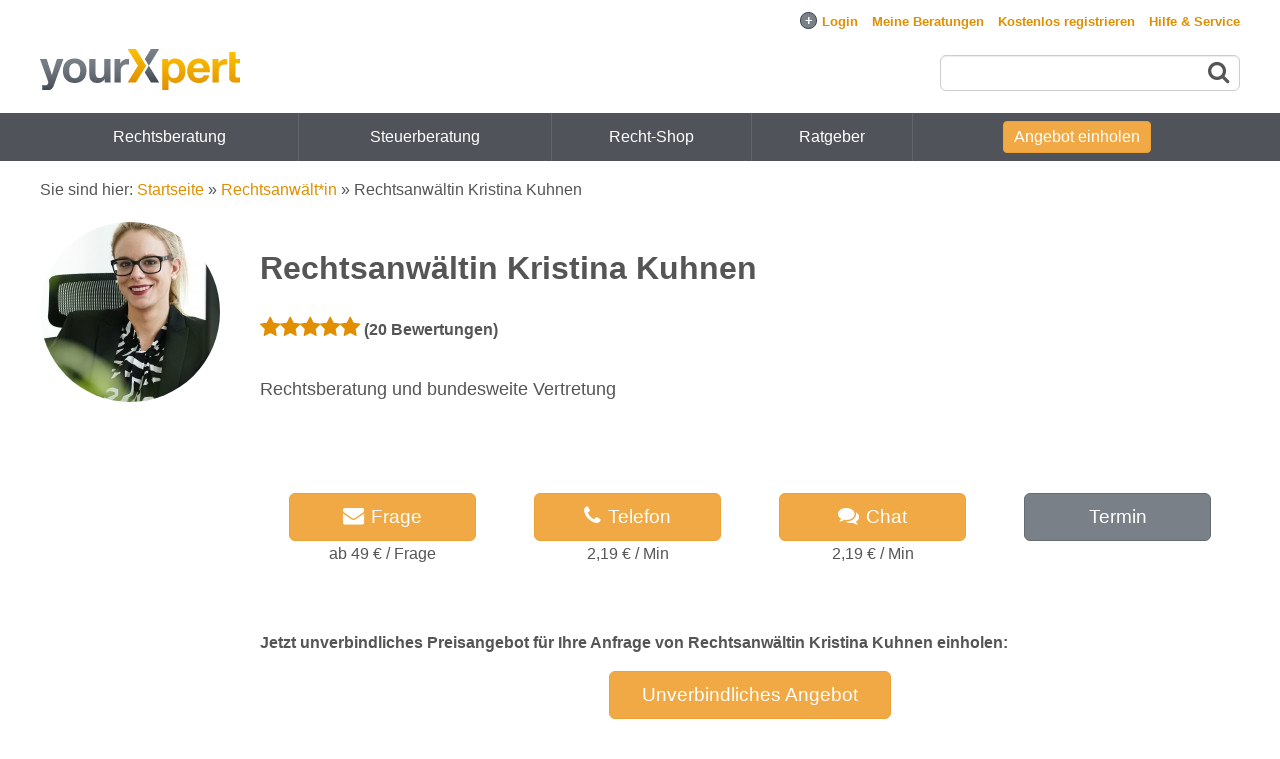

--- FILE ---
content_type: text/html; charset=UTF-8
request_url: https://www.yourxpert.de/xpert/rechtsanwaeltin/kristina.kuhnen
body_size: 16913
content:
<!DOCTYPE html>
<html lang="de">
<head>
<meta charset="utf-8">
<meta name="description" content="Rechtsberatung und bundesweite Vertretung..." />
<meta name="author" content="yourXpert GmbH" />
<meta name="viewport" content="width=device-width, initial-scale=1.0" />
<link rel="canonical" href="https://www.yourxpert.de/xpert/rechtsanwaeltin/kristina.kuhnen" />
<link sizes="96x96" rel="shortcut icon" type="image/png" href="/images/favicon/favicon-96x96.png" />
<link sizes="48x48" rel="shortcut icon" type="image/png" href="/images/favicon/favicon-48x48.png" />
<link sizes="32x32" rel="shortcut icon" type="image/png" href="/images/favicon/favicon-32x32.png" />
<link sizes="16x16" rel="shortcut icon" type="image/png" href="/images/favicon/favicon-16x16.png" />
<link rel="image_src" href="/upload/profile_photos/46699_5f9c3c5359f8b_thumb.jpg" />
<link rel="apple-touch-icon" href="/apple-touch-icon.png?m=1589523617" />
<link rel="stylesheet" type="text/css" href="/assets/825f2bfe/jui/css/base/jquery-ui.css" />
<link rel="stylesheet" type="text/css" href="/assets/333783d3/listview/styles.css" />
<link rel="stylesheet" type="text/css" href="/assets/333783d3/gridview/styles.css" />
<link rel="stylesheet" type="text/css" href="/css/styles_1760439696.css" />
<style type="text/css">
/*<![CDATA[*/

.guest-talk {
	width: auto;
}
#bottom-area .guest-talk {
	width: 200px;
	margin-bottom: 40px;
}
#bottom-area .guest-talk .guest-number,
#bottom-area .guest-talk .guest-identifier,
#bottom-area .guest-talk .guest-info {
	padding: 5px 9px;
}
#top-area {
	width: 100%;
}
#top-area .stars span.fa {
	font-size: 22px;
}
#expert-profile h1 {
	font-weight: bold;
	text-align: center;
}
#photo {
		width: 180px;
		margin: 0 auto;
	}
#photo img {
	object-fit: cover;
	object-position: center;
	width: 180px;
	height: 180px;
	border-radius: 50%;
}
#photo img.object-top {
	object-position: top;
}
#expert-profile .online-status-0,
#expert-profile .online-status-1,
#expert-profile .online-status-2 {
	width: 180px;
	margin: 20px auto;
	font-size: 1.2em;
}
#review {
	font-weight: bold;
}
#teaser {
	margin:33px 0 20px 0;
	font-size: 1.1em;
}
#appointment {
	text-align: center;
}
#contact-buttons {
	display: flex;
	flex-wrap: wrap;
}
#contact-buttons > div {
	text-align: center;
	width: 100%;
	margin-bottom: 8px;
}
#share-buttons {
	text-align: center;
}
#share-buttons p {
	text-align: left;
}
#contact-buttons > div .tb, #share-buttons .tb {
	width: 280px;
	font-size: 1.2em;
	font-weight: 500;
	padding: 8px 0;
	white-space: nowrap;
	display: inline-block;
	color: white;
}
#bottom-area .heading {
	font-weight: bold;
}
#bottom-area .description {
	margin-left: 0;
}
#bottom-area .field {
	margin-bottom: 30px;
}
#review {
	text-align: center;
}
#review .follow-button{
	margin-top: 15px;
}
@media screen and (min-width:769px) {

	#teaser {
		margin-bottom: 0px;
	}
	
	#expert-profile {
		display: flex;
	}
	#expert-profile h1, #review {
		text-align: left;
	}
	#photo {
		margin: 0 40px 0 0;
		flex-shrink: 0;
	}
	#bottom-area .heading {
		float: left;
		width: 220px;
	}
	#bottom-area .description {
		margin-left: 240px;
	}
	#bottom-area .field {
		clear: left;
	}
	#expert-profile .online-status-0,
	#expert-profile .online-status-1,
	#expert-profile .online-status-2 {
		margin: 5px 0 0 0;
		width: auto;
		padding: 4px 0;
	}
	#contact-buttons {
		margin-top: 40px;
		padding-top: 50px;
		width: auto;
		justify-content: space-around;
	}
	#contact-buttons > div {
		flex-basis: 19%;
	}
	#contact-buttons > div .tb {
		width: 100%;
		box-sizing: border-box;
	}
}


/*]]>*/
</style>
<style type="text/css">
/*<![CDATA[*/

        .ui-dialog.ui-widget.ui-widget-content.ui-corner-all.ui-front.ui-dialog-buttons.rating-info
        {
            position:fixed;
        }
        .rating-info .ui-dialog-buttonpane
        {
            display: flex;
            text-align: center;
            align-items: center;
            justify-content: center;
        }
        .rating-info .ui-dialog-buttonpane .ui-dialog-buttonset
        {
            float:none;
            display: flex;
            font-size: 18px;
            font-weight: bold;
        }
        .offer-text-view
        {
            margin: 0 0 1.5em;
        }
        .offers
        {
            margin-bottom: 0px;
            max-width: 980px;
        }
        .ui-dialog.rating-info
        {
            max-width: 700px;
            max-height: 80%;
            overflow-y:auto;
        }
        .close-button
        {
            display: flex;
            justify-content: right;
        }
        .rating-info .ui-dialog-titlebar
        {
            display:none;
        }
        .rating-info-button
        {
            text-align: center;
            align-items:center;
            justify-content: center;
            border-radius: 50%;
            font-size: 16px;
            padding: 3px;
            width: 25px;
            height: 25px;
        }
        .rating-info-button:hover
        {
            background-color: #e18f00;
        }
        h2 .rating-info-button
        {
            margin: 0px 0px 0px 15px;
        }   
    
/*]]>*/
</style>
<style type="text/css">
/*<![CDATA[*/

	.guidebooks
	{
		margin-bottom:20px;
	}

/*]]>*/
</style>
<script type="text/javascript">
/*<![CDATA[*/

this.top.location !== this.location && (this.top.location = this.location);

var baseUrl = "";
var appDomain = "www.yourxpert.de";
var chatNode = "https://chat.yourxpert.de/";
var nsocket = false;
var lpi_status_available = true;


			(function() {
				var css = document.createElement('link');
				css.href = '/css/bootstrap.min.css';
				css.rel = 'stylesheet';
				css.property = 'stylesheet';
				css.type = 'text/css';
				document.getElementsByTagName('head')[0].appendChild(css);
			})();
		

(function() {
	var css = document.createElement('link');
	css.href = '/font-awesome-4.7.0/css/font-awesome.min.css';
	css.rel = 'stylesheet';
	css.property = 'stylesheet';
	css.type = 'text/css';
	document.getElementsByTagName('head')[0].appendChild(css);
})();


		!function(w,d){
			if(!w.rdt){
				var p=w.rdt=function(){
					p.sendEvent?p.sendEvent.apply(p,arguments):p.callQueue.push(arguments)
				};
				p.callQueue=[];
				var t=d.createElement('script');
				t.src='https://www.redditstatic.com/ads/pixel.js',t.async=!0;
				var s=d.getElementsByTagName('script')[0];
				s.parentNode.insertBefore(t,s)
			}
		}(window,document);
		rdt('init','a2_egit0b4vrwfk', {
			externalId:''
		});
		rdt('track', 'PageVisit');
		
/*]]>*/
</script>
<script type="text/javascript" class="cmplazyload" data-cmp-vendor="s26">
/*<![CDATA[*/

			window['gtag_enable_tcf_support'] = true;
			window.dataLayer = window.dataLayer || [];
			function gtag(){dataLayer.push(arguments);}
			gtag('js', new Date());
			gtag('consent', 'default', {'ad_storage': 'denied','ad_user_data': 'denied','ad_personalization': 'denied','analytics_storage': 'denied'});
			gtag('config', 'G-YKEYXMSYCR', {"anonymize_ip":true,"link_attribution":true,"cookie_domain":"yourxpert.de","content_group":"Expertenprofil","page_type":"Expertenprofil"});	
			
		
/*]]>*/
</script>
<script type="text/javascript" src="/assets/825f2bfe/jquery.min.js"></script>
<script type="text/javascript" src="/assets/825f2bfe/jquery.ba-bbq.min.js"></script>
<title>Rechtsanwältin Kristina Kuhnen | yourXpert</title>
</head>

<body>
<div id="scroll-to-top-check"></div>
<link rel="preconnect" href="https://securepubads.g.doubleclick.net" crossorigin="anonymous">
<link rel="preconnect" href="https://yourxpert.h5v.eu" crossorigin="anonymous">
<!-- CMP (required) -->
<script>
window.cmp_params = "&usedesign=30929";
window.cmp_privacyurl = "/legal/privacy";
window.cmp_imprinturl = "/legal";
window.cmp_tacurl = "/legal/tos";
</script>
<script>if(!("gdprAppliesGlobally" in window)){window.gdprAppliesGlobally=true}if(!("cmp_id" in window)||window.cmp_id<1){window.cmp_id=0}if(!("cmp_cdid" in window)){window.cmp_cdid="cfddb307c1269"}if(!("cmp_params" in window)){window.cmp_params=""}if(!("cmp_host" in window)){window.cmp_host="b.delivery.consentmanager.net"}if(!("cmp_cdn" in window)){window.cmp_cdn="cdn.consentmanager.net"}if(!("cmp_proto" in window)){window.cmp_proto="https:"}if(!("cmp_codesrc" in window)){window.cmp_codesrc="1"}window.cmp_getsupportedLangs=function(){var b=["DE","EN","FR","IT","NO","DA","FI","ES","PT","RO","BG","ET","EL","GA","HR","LV","LT","MT","NL","PL","SV","SK","SL","CS","HU","RU","SR","ZH","TR","UK","AR","BS"];if("cmp_customlanguages" in window){for(var a=0;a<window.cmp_customlanguages.length;a++){b.push(window.cmp_customlanguages[a].l.toUpperCase())}}return b};window.cmp_getRTLLangs=function(){var a=["AR"];if("cmp_customlanguages" in window){for(var b=0;b<window.cmp_customlanguages.length;b++){if("r" in window.cmp_customlanguages[b]&&window.cmp_customlanguages[b].r){a.push(window.cmp_customlanguages[b].l)}}}return a};window.cmp_getlang=function(a){if(typeof(a)!="boolean"){a=true}if(a&&typeof(cmp_getlang.usedlang)=="string"&&cmp_getlang.usedlang!==""){return cmp_getlang.usedlang}return window.cmp_getlangs()[0]};window.cmp_getlangs=function(){var g=window.cmp_getsupportedLangs();var c=[];var f=location.hash;var e=location.search;var j="cmp_params" in window?window.cmp_params:"";var a="languages" in navigator?navigator.languages:[];if(f.indexOf("cmplang=")!=-1){c.push(f.substr(f.indexOf("cmplang=")+8,2).toUpperCase())}else{if(e.indexOf("cmplang=")!=-1){c.push(e.substr(e.indexOf("cmplang=")+8,2).toUpperCase())}else{if(j.indexOf("cmplang=")!=-1){c.push(j.substr(j.indexOf("cmplang=")+8,2).toUpperCase())}else{if("cmp_setlang" in window&&window.cmp_setlang!=""){c.push(window.cmp_setlang.toUpperCase())}else{if("cmp_langdetect" in window&&window.cmp_langdetect==1){c.push(window.cmp_getPageLang())}else{if(a.length>0){for(var d=0;d<a.length;d++){c.push(a[d])}}if("language" in navigator){c.push(navigator.language)}if("userLanguage" in navigator){c.push(navigator.userLanguage)}}}}}}var h=[];for(var d=0;d<c.length;d++){var b=c[d].toUpperCase();if(b.length<2){continue}if(g.indexOf(b)!=-1){h.push(b)}else{if(b.indexOf("-")!=-1){b=b.substr(0,2)}if(g.indexOf(b)!=-1){h.push(b)}}}if(h.length==0&&typeof(cmp_getlang.defaultlang)=="string"&&cmp_getlang.defaultlang!==""){return[cmp_getlang.defaultlang.toUpperCase()]}else{return h.length>0?h:["EN"]}};window.cmp_getPageLangs=function(){var a=window.cmp_getXMLLang();if(a!=""){a=[a.toUpperCase()]}else{a=[]}a=a.concat(window.cmp_getLangsFromURL());return a.length>0?a:["EN"]};window.cmp_getPageLang=function(){var a=window.cmp_getPageLangs();return a.length>0?a[0]:""};window.cmp_getLangsFromURL=function(){var c=window.cmp_getsupportedLangs();var b=location;var m="toUpperCase";var g=b.hostname[m]()+".";var a=b.pathname[m]()+"/";var f=[];for(var e=0;e<c.length;e++){var j=a.substring(0,c[e].length+1);if(g.substring(0,c[e].length+1)==c[e]+"."){f.push(c[e][m]())}else{if(c[e].length==5){var k=c[e].substring(3,5)+"-"+c[e].substring(0,2);if(g.substring(0,k.length+1)==k+"."){f.push(c[e][m]())}}else{if(j==c[e]+"/"||j=="/"+c[e]){f.push(c[e][m]())}else{if(j==c[e].replace("-","/")+"/"||j=="/"+c[e].replace("-","/")){f.push(c[e][m]())}else{if(c[e].length==5){var k=c[e].substring(3,5)+"-"+c[e].substring(0,2);var h=a.substring(0,k.length+1);if(h==k+"/"||h==k.replace("-","/")+"/"){f.push(c[e][m]())}}}}}}}return f};window.cmp_getXMLLang=function(){var c=document.getElementsByTagName("html");if(c.length>0){var c=c[0]}else{c=document.documentElement}if(c&&c.getAttribute){var a=c.getAttribute("xml:lang");if(typeof(a)!="string"||a==""){a=c.getAttribute("lang")}if(typeof(a)=="string"&&a!=""){var b=window.cmp_getsupportedLangs();return b.indexOf(a.toUpperCase())!=-1?a:""}else{return""}}};(function(){var B=document;var C=B.getElementsByTagName;var o=window;var t="";var h="";var k="";var D=function(e){var i="cmp_"+e;e="cmp"+e+"=";var d="";var l=e.length;var G=location;var H=G.hash;var w=G.search;var u=H.indexOf(e);var F=w.indexOf(e);if(u!=-1){d=H.substring(u+l,9999)}else{if(F!=-1){d=w.substring(F+l,9999)}else{return i in o&&typeof(o[i])!=="function"?o[i]:""}}var E=d.indexOf("&");if(E!=-1){d=d.substring(0,E)}return d};var j=D("lang");if(j!=""){t=j;k=t}else{if("cmp_getlang" in o){t=o.cmp_getlang().toLowerCase();h=o.cmp_getlangs().slice(0,3).join("_");k=o.cmp_getPageLangs().slice(0,3).join("_");if("cmp_customlanguages" in o){var m=o.cmp_customlanguages;for(var x=0;x<m.length;x++){var a=m[x].l.toLowerCase();if(a==t){t="en"}}}}}var q=("cmp_proto" in o)?o.cmp_proto:"https:";if(q!="http:"&&q!="https:"){q="https:"}var n=("cmp_ref" in o)?o.cmp_ref:location.href;if(n.length>300){n=n.substring(0,300)}var z=function(d){var I=B.createElement("script");I.setAttribute("data-cmp-ab","2");I.type="text/javascript";I.async=true;I.src=d;var H=["body","div","span","script","head"];var w="currentScript";var F="parentElement";var l="appendChild";var G="body";if(B[w]&&B[w][F]){B[w][F][l](I)}else{if(B[G]){B[G][l](I)}else{for(var u=0;u<H.length;u++){var E=C(H[u]);if(E.length>0){E[0][l](I);break}}}}};var b=D("design");var c=D("regulationkey");var y=D("gppkey");var s=D("att");var f=o.encodeURIComponent;var g=false;try{g=B.cookie.length>0}catch(A){g=false}var p=q+"//"+o.cmp_host+"/delivery/cmp.php?";p+=("cmp_id" in o&&o.cmp_id>0?"id="+o.cmp_id:"")+("cmp_cdid" in o?"&cdid="+o.cmp_cdid:"")+"&h="+f(n);p+=(b!=""?"&cmpdesign="+f(b):"")+(c!=""?"&cmpregulationkey="+f(c):"")+(y!=""?"&cmpgppkey="+f(y):"");p+=(s!=""?"&cmpatt="+f(s):"")+("cmp_params" in o?"&"+o.cmp_params:"")+(g?"&__cmpfcc=1":"");z(p+"&l="+f(t)+"&ls="+f(h)+"&lp="+f(k)+"&o="+(new Date()).getTime());var r="js";var v=D("debugunminimized")!=""?"":".min";if(D("debugcoverage")=="1"){r="instrumented";v=""}if(D("debugtest")=="1"){r="jstests";v=""}z(q+"//"+o.cmp_cdn+"/delivery/"+r+"/cmp_final"+v+".js")})();window.cmp_addFrame=function(b){if(!window.frames[b]){if(document.body){var a=document.createElement("iframe");a.style.cssText="display:none";if("cmp_cdn" in window&&"cmp_ultrablocking" in window&&window.cmp_ultrablocking>0){a.src="//"+window.cmp_cdn+"/delivery/empty.html"}a.name=b;a.setAttribute("title","Intentionally hidden, please ignore");a.setAttribute("role","none");a.setAttribute("tabindex","-1");document.body.appendChild(a)}else{window.setTimeout(window.cmp_addFrame,10,b)}}};window.cmp_rc=function(c,b){var l="";try{l=document.cookie}catch(h){l=""}var j="";var f=0;var g=false;while(l!=""&&f<100){f++;while(l.substr(0,1)==" "){l=l.substr(1,l.length)}var k=l.substring(0,l.indexOf("="));if(l.indexOf(";")!=-1){var m=l.substring(l.indexOf("=")+1,l.indexOf(";"))}else{var m=l.substr(l.indexOf("=")+1,l.length)}if(c==k){j=m;g=true}var d=l.indexOf(";")+1;if(d==0){d=l.length}l=l.substring(d,l.length)}if(!g&&typeof(b)=="string"){j=b}return(j)};window.cmp_stub=function(){var a=arguments;__cmp.a=__cmp.a||[];if(!a.length){return __cmp.a}else{if(a[0]==="ping"){if(a[1]===2){a[2]({gdprApplies:gdprAppliesGlobally,cmpLoaded:false,cmpStatus:"stub",displayStatus:"hidden",apiVersion:"2.2",cmpId:31},true)}else{a[2](false,true)}}else{if(a[0]==="getUSPData"){a[2]({version:1,uspString:window.cmp_rc("__cmpccpausps","1---")},true)}else{if(a[0]==="getTCData"){__cmp.a.push([].slice.apply(a))}else{if(a[0]==="addEventListener"||a[0]==="removeEventListener"){__cmp.a.push([].slice.apply(a))}else{if(a.length==4&&a[3]===false){a[2]({},false)}else{__cmp.a.push([].slice.apply(a))}}}}}}};window.cmp_gpp_ping=function(){return{gppVersion:"1.1",cmpStatus:"stub",cmpDisplayStatus:"hidden",signalStatus:"not ready",supportedAPIs:["5:tcfcav1","7:usnat","8:usca","9:usva","10:usco","11:usut","12:usct"],cmpId:31,sectionList:[],applicableSections:[0],gppString:"",parsedSections:{}}};window.cmp_gppstub=function(){var c=arguments;__gpp.q=__gpp.q||[];if(!c.length){return __gpp.q}var h=c[0];var g=c.length>1?c[1]:null;var f=c.length>2?c[2]:null;var a=null;var j=false;if(h==="ping"){a=window.cmp_gpp_ping();j=true}else{if(h==="addEventListener"){__gpp.e=__gpp.e||[];if(!("lastId" in __gpp)){__gpp.lastId=0}__gpp.lastId++;var d=__gpp.lastId;__gpp.e.push({id:d,callback:g});a={eventName:"listenerRegistered",listenerId:d,data:true,pingData:window.cmp_gpp_ping()};j=true}else{if(h==="removeEventListener"){__gpp.e=__gpp.e||[];a=false;for(var e=0;e<__gpp.e.length;e++){if(__gpp.e[e].id==f){__gpp.e[e].splice(e,1);a=true;break}}j=true}else{__gpp.q.push([].slice.apply(c))}}}if(a!==null&&typeof(g)==="function"){g(a,j)}};window.cmp_msghandler=function(d){var a=typeof d.data==="string";try{var c=a?JSON.parse(d.data):d.data}catch(f){var c=null}if(typeof(c)==="object"&&c!==null&&"__cmpCall" in c){var b=c.__cmpCall;window.__cmp(b.command,b.parameter,function(h,g){var e={__cmpReturn:{returnValue:h,success:g,callId:b.callId}};d.source.postMessage(a?JSON.stringify(e):e,"*")})}if(typeof(c)==="object"&&c!==null&&"__uspapiCall" in c){var b=c.__uspapiCall;window.__uspapi(b.command,b.version,function(h,g){var e={__uspapiReturn:{returnValue:h,success:g,callId:b.callId}};d.source.postMessage(a?JSON.stringify(e):e,"*")})}if(typeof(c)==="object"&&c!==null&&"__tcfapiCall" in c){var b=c.__tcfapiCall;window.__tcfapi(b.command,b.version,function(h,g){var e={__tcfapiReturn:{returnValue:h,success:g,callId:b.callId}};d.source.postMessage(a?JSON.stringify(e):e,"*")},b.parameter)}if(typeof(c)==="object"&&c!==null&&"__gppCall" in c){var b=c.__gppCall;window.__gpp(b.command,function(h,g){var e={__gppReturn:{returnValue:h,success:g,callId:b.callId}};d.source.postMessage(a?JSON.stringify(e):e,"*")},"parameter" in b?b.parameter:null,"version" in b?b.version:1)}};window.cmp_setStub=function(a){if(!(a in window)||(typeof(window[a])!=="function"&&typeof(window[a])!=="object"&&(typeof(window[a])==="undefined"||window[a]!==null))){window[a]=window.cmp_stub;window[a].msgHandler=window.cmp_msghandler;window.addEventListener("message",window.cmp_msghandler,false)}};window.cmp_setGppStub=function(a){if(!(a in window)||(typeof(window[a])!=="function"&&typeof(window[a])!=="object"&&(typeof(window[a])==="undefined"||window[a]!==null))){window[a]=window.cmp_gppstub;window[a].msgHandler=window.cmp_msghandler;window.addEventListener("message",window.cmp_msghandler,false)}};if(!("cmp_noiframepixel" in window)){window.cmp_addFrame("__cmpLocator")}if((!("cmp_disableusp" in window)||!window.cmp_disableusp)&&!("cmp_noiframepixel" in window)){window.cmp_addFrame("__uspapiLocator")}if((!("cmp_disabletcf" in window)||!window.cmp_disabletcf)&&!("cmp_noiframepixel" in window)){window.cmp_addFrame("__tcfapiLocator")}if((!("cmp_disablegpp" in window)||!window.cmp_disablegpp)&&!("cmp_noiframepixel" in window)){window.cmp_addFrame("__gppLocator")}window.cmp_setStub("__cmp");if(!("cmp_disabletcf" in window)||!window.cmp_disabletcf){window.cmp_setStub("__tcfapi")}if(!("cmp_disableusp" in window)||!window.cmp_disableusp){window.cmp_setStub("__uspapi")}if(!("cmp_disablegpp" in window)||!window.cmp_disablegpp){window.cmp_setGppStub("__gpp")};
window.cmp_addFrame("__cmapiLocator");
window.cmp_addFrame("__tcfapiLocator");//remove this line to remove IAB TCF v2 support
window.cmp_setStub("__cmapi");
window.cmp_setStub("__tcfapi");//remove this line to remove IAB TCF v2 support
</script>
<!-- your ad tag -->
<div id="wrapper">
<div id="login-bar">
<div class="page">
<form id="top-login-form" action="https://www.yourxpert.de/login" method="post">
<input type="hidden" value="SVA3aU1ldkJZSVhhUFBRUEwzRUhONXpOS3ZMa0NobHblPp5NFlLFqAKNPbinhABqIkmPYIiSZ2RU8S4ysP5PqA==" name="YII_CSRF_TOKEN" /><span class="cell">
	<input id="login-bar-email" placeholder="E-Mail oder Benutzername" autocomplete="email" name="LoginForm[email]" type="text" maxlength="64" /></span>
<span class="cell">
	<input id="login-bar-password" placeholder="Passwort" autocomplete="current-password" name="LoginForm[password]" type="password" /></span>
<span class="cell">
	<input class="loginButton" type="submit" name="yt1" value="Login" /></span>
<span class="cell">
	<small>
	<input id="ytlogin-bar-remember-me" type="hidden" value="0" name="LoginForm[rememberMe]" /><input id="login-bar-remember-me" name="LoginForm[rememberMe]" value="1" type="checkbox" />	<label for="login-bar-remember-me">Angemeldet bleiben</label>
	<span class="lost-password fwd" data-fwd="/register/recoverpassword">Passwort vergessen?</span>	</small>
</span>

</form>
<div id="auth-providers">
<span class="cell" style="margin-right: 10px;">
<b>ODER</b>
</span>
<span class="cell">
	<span class="oneclicklogin google-button fwd" data-fwd="/login/google"><span class="fa fa-google"></span>Login mit Google</span></span>
</div>
</div>
</div>


<input type="checkbox" id="menu-toggle">
<div class="container new-landing page">

	<div id="top">
		<ul id="yw2">
<li id="login-link" class="fwd exclude-fwd"><span><span id="login-open-close" class="login-open">+</span>Login</span></li>
<li class="fwd" data-fwd="/account/sessions"><span>Meine Beratungen</span></li>
<li data-fwd="/register" class="fwd"><span>Kostenlos registrieren</span></li>
<li data-fwd="/support" class="fwd"><span>Hilfe &amp; Service</span></li>
</ul>				</div>

	
		<div id="header">
			<input type="checkbox" id="search-toggle">
			<label id="menu-toggle-label" for="menu-toggle"><span class="fa fa-navicon"></span><span class="fa fa-chevron-up"></span></label>
										<div id="logo"><a href="/"><img src="/images/logo/logo.svg" alt="yourXpert - Online Beratung" /></a></div>
									
			<div id="search">
								<form action="/cse/search" id="cse-search-box" method="get">
						<input type="text" name="q" size="55" class="boxsize"/>
						<button><span class="fa fa-search"></span></button>
				</form>
							</div>
			<label id="search-toggle-label" for="search-toggle"><span class="fa fa-search"></span><span class="fa fa-times"></span></label>
			<span id="mobile-login-account" class="fa fa-user show-on-mobile fwd" data-fwd="/login"></span>
		</div><!-- header -->
		</div>
<div id="sf-menu" class="guest">
<div class="container new-landing  page">
<ul class="sf-menu" id="yw3">
<li class="hide-on-768 first"><a href="/anwalt-online-fragen">Rechtsberatung</a>
<ul>
<li class="first"><a href="/anwalt-arbeitsrecht-online-fragen">Arbeitsrecht</a></li>
<li><a href="/rechtsanwalt-erbrecht-online-fragen">Erbrecht</a></li>
<li><a href="/anwalt-familienrecht-online-fragen">Familienrecht</a></li>
<li><a href="/gesellschaftsrecht-anwalt-online-fragen">Gesellschaftsrecht</a></li>
<li><a href="/rechtsanwalt-immobilienrecht-online-fragen">Immobilienrecht</a></li>
<li><a href="/anwalt-kaufrecht-online-fragen">Kaufrecht</a></li>
<li><a href="/anwalt-mietrecht-online-fragen">Mietrecht</a></li>
<li><a href="/nachbarschaftsrecht">Nachbarschaftsrecht</a></li>
<li><a href="/rechtsanwalt-schadensersatz">Schadensersatz</a></li>
<li><a href="/rechtsanwalt-strafrecht-online-fragen">Strafrecht</a></li>
<li><a href="/anwalt-verkehrsrecht-online-fragen">Verkehrsrecht</a></li>
<li><a href="/anwalt-vertragsrecht-online-fragen">Vertragsrecht</a></li>
<li><a href="/rechtsanwalt-zivilrecht-online-fragen">Zivilrecht</a></li>
<li><a href="/anwalt-online-fragen">Weitere&hellip;</a></li>
<li class="sub-button last"><a href="/angebot-einholen?sub_category_id=9">Kostenlose Ersteinschätzung</a></li>
</ul>
</li>
<li class="hide-on-768"><a href="/steuerberater-online-fragen">Steuerberatung</a>
<ul>
<li class="first"><a href="/xperts/recht-steuern/steuerberater/doppelbesteuerung">Doppelbesteuerung</a></li>
<li><a href="/xperts/recht-steuern/steuerberater/einkommensteuererklaerung">Einkommensteuererklärung</a></li>
<li><a href="/xperts/recht-steuern/steuerberater/immobilienbesteuerung">Immobilienbesteuerung</a></li>
<li><a href="/xperts/recht-steuern/steuerberater/kapitalvermoegen">Kapitalvermögen</a></li>
<li><a href="/xperts/recht-steuern/steuerberater/lohnabrechnung">Lohnabrechnung</a></li>
<li><a href="/xperts/recht-steuern/steuerberater/steuererklaerung">Steuererklärung</a></li>
<li><a href="/xperts/recht-steuern/steuerberater/steuerklassen">Steuerklassen</a></li>
<li><a href="/xperts/recht-steuern/steuerberater/umsatzsteuer">Umsatzsteuer</a></li>
<li><a href="/xperts/recht-steuern/steuerberater/vermietung-verpachtung">Vermietung / Verpachtung</a></li>
<li><a href="/steuerberater-online-fragen">Weitere&hellip;</a></li>
<li class="sub-button last"><a href="/angebot-einholen?sub_category_id=10">Kostenlose Ersteinschätzung</a></li>
</ul>
</li>
<li class=""><a href="/recht-shop">Recht-Shop</a></li>
<li class=""><span><span data-fwd="/xpertise/recht" class="fwd">Ratgeber</span></span></li>
<li id="header-auction-button" class="as-button last"><span><span data-fwd="/angebot-einholen?sub_category_id=9" class="fwd">Angebot einholen</span></span></li>
</ul>
</div>
</div>
<div class="container new-landing page" id="non-header">

	<div id="breadcrumbs">
<span class="hide-on-mobile">Sie sind hier: </span><a href="/">Startseite</a> &raquo; <a href="/anwalt-online-fragen">Rechtsanwält*in</a> &raquo; <span>Rechtsanwältin Kristina Kuhnen</span></div>	<!-- breadcrumbs -->
	
			<div class="show-on-mobile hide-on-print" id="sticky-auction-button"><span class="tb fwd" data-fwd="/angebot-einholen">Angebot einholen</span></div>
					
			
	

	
	<div class="container" id="content">
		


<div id="expert-profile" itemscope itemtype="http://schema.org/LocalBusiness">
	<div id="photo">
		<img itemprop="image" class="" loading="lazy" src="/profile/46699_rechtsanwaeltin-kristina-kuhnen.jpg" alt="Rechtsanwältin Kristina Kuhnen" />		<span title="Termin vereinbaren" style="text-decoration:none" data-fwd="/expert/createAppointment?expert_id=46699" class="fwd"><span class="new-online"></span></span>	</div>
	<div id="top-area">
		<h1 itemprop="name">Rechtsanwältin Kristina Kuhnen</h1>
		<div id="review" itemprop="aggregateRating" itemscope itemtype="http://schema.org/AggregateRating">
				<div class="stars stars-inline"><span class="fa fa-star"></span><span class="fa fa-star"></span><span class="fa fa-star"></span><span class="fa fa-star"></span><span class="fa fa-star"></span><meta itemprop="ratingValue" content="5" /><meta itemprop="bestRating" content="5" /></div> (<span itemprop="ratingCount">20</span> Bewertungen)		
		
						</div>
		<div id="teaser" itemprop="description">
							Rechtsberatung und bundesweite Vertretung											
					</div>

		<div id="contact-buttons">
		  		  <div id="xmail-button">
		  		   <span class="tb fwd" title="Geld-Zurück-Garantie: Ihr Auftrag wurde nicht fachkompetent bearbeitet? Für diesen Fall bieten wir Ihnen einmalig die Zufriedenheitsgarantie!" data-fwd="/fragen-sie/rechtsanwaeltin/kristina.kuhnen"><span class="fa fa-envelope"></span>Frage</span>		  		   <br />
		   ab 49 € / Frage		  </div>
		  		  		  <div id="call-button">
		   <span class="tb fwd" title="Kennenlernphase: Die ersten zwei Minuten des Gesprächs sind kostenlos! Beratung nur aus dem deutschen Netz möglich." data-fwd="/telefonieren-mit/rechtsanwaeltin/kristina.kuhnen"><span class="fa fa-phone"></span>Telefon</span>		   <br />
		   2,19 € / Min		  </div>
		  		  		  		  <div id="chat-button">
		   <span class="tb fwd" title="Kennenlernphase: Das Gespräch beginnt immer kostenlos. Die Abrechnung beginnt erst im nächsten Schritt, sobald Sie den Experten buchen." data-fwd="/online-chatten-mit/rechtsanwaeltin/kristina.kuhnen"><span class="fa fa-comments"></span>Chat</span>		   <br />
		   2,19 € / Min		  </div>
		  		  		  <div id="appt-button">
		   <span class="tb gray fwd" data-fwd="/expert/createAppointment?expert_id=46699">Termin</span>		  </div>
		  		  		</div>
		  <div id="share-buttons">
		  		  	<p><strong>Jetzt unverbindliches Preisangebot für Ihre Anfrage von Rechtsanwältin Kristina Kuhnen einholen:</strong></p>
			  <span class="tb fwd" data-fwd="/angebot-einholen?expert_id=46699">Unverbindliches Angebot</span>		  		  </div>
	</div>
	</div>

	<div id="bottom-area">

	
		<div id="tabs">
<ul>
<li><a href="#tabs_tab_0" title="Profil">Profil</a></li>
<li><a href="#tabs_tab_1" title="Bewertungen">Bewertungen</a></li>
<li><a href="#tabs_tab_2" title="Fachartikel">Fachartikel</a></li>
<li><a href="#tabs_tab_3" title="Antworten">Antworten</a></li>
</ul>
<div id="tabs_tab_0"><div class="field">
	<div class="heading">
		Beratungsschwerpunkte:
	</div>
	<div class="description">
		<a href="/anwalt-arbeitsrecht-online-fragen">Arbeitsrecht</a>, <a href="/rechtsanwalt-erbrecht-online-fragen">Erbrecht</a>, <a href="/anwalt-kaufrecht-online-fragen">Kaufrecht</a>, <a href="/oeffentliches-recht">Öffentliches Recht</a>, <a href="/anwalt-schmerzensgeld">Schmerzensgeld</a>, <a href="/rechtsanwalt-zivilrecht-online-fragen">Zivilrecht</a>, <a href="/anwalt-vertragsrecht-online-fragen">Vertragsrecht</a>, <a href="/rechtsanwalt-verwaltungsrecht-online-fragen">Verwaltungsrecht</a>, <a href="/rechtsanwalt-schadensersatz">Schadensersatz</a>	</div>
</div>
<div class="field">
	<div class="heading">
		Durchgeführte Beratungen:
	</div>
	<div class="description">
																	3 X-Mails<br />
										63 Fragen am schwarzen Brett<br />
						</div>
</div>
<div class="field">
	<div class="heading">
		Ich biete:
	</div>
	<div class="description">
				Ich biete Ihnen eine umfassende Beratung im Arbeitsrecht, insbesondere bei der Prüfung von Zeugnissen und der Durchsetzung von Korrekturansprüchen. <br />
<br />
Gerne helfe ich Ihnen auch bei verwaltungsrechtlichen Problemen oder der Gestaltung von Verträgen und Durchsetzung von Gewährleistungs- bzw. Schadensersatzansprüchen. <br />
<br />
Durch meine praktische Erfahrung im Erbrecht stehe ich Ihnen gerne für die Beantwortung Ihrer erbrechtlichen Fragen und selbstverständlich auch für eine Vertretung zur Verfügung. 	</div>
</div>
<div class="field">
	<div class="heading">
		Informationen:
	</div>
	<div class="description">
				<img title="Dieser Experte wurde von uns zertifiziert und ist daher besonders vertrauenswürdig." src="/images/badges/is_certified.gif" alt="Zertifiziert" />		&nbsp;
						<img title="Dieser Experte bietet Ihnen für X-Mails eine Geld-zurück-Garantie: War die Beratung inhaltlich nicht korrekt, erhalten Sie Ihr Geld zurück!" src="/images/badges/has_warranty.gif" alt="Geld-Zurück-Garantie" />		&nbsp;
					</div>
</div>
<div class="field">
	<div class="heading">
		Follower:
	</div>
	<div class="description">
		2	</div>
</div>
</div>
<div id="tabs_tab_1"><p>
<strong>Es werden nur Erfahrungen und Bewertungen von Personen gelistet, die eine Beratung durch einen Experten über yourXpert in Anspruch genommen haben.</strong>
<button class="rating-info-button inverted tb" name="yt0" type="button"><i class="fa fa-info"></i></button><div id="rating-info">

    <h2>Wie prüfen wir die Echtheit von Kundenbewertungen?</h2>
						<p>Kundenbewertungen, die als <span class="blabel label-xpert">verifiziert <i class="fa fa-check"></i></span> gekennzeichnet sind, wurden von Kund*innen getätigt, die mit ihrem registrierten Kundenkonto eine kostenpflichtige Beratung erworben haben. Nach Zahlung und Beratungsabschluss erhalten unsere Kund*innen einen Bewertungslink und haben darüber die Möglichkeit, eine entsprechende Bewertung abzugeben.</p>
						<p>Bei unseren Bewertungen handelt es sich ausschließlich um verifizierte Bewertungen.</p>
						<p>Der auf den Profilen unserer Expert*innen angezeigte Bewertungsdurchschnitt setzt sich ausschließlich aus verifizierten Bewertungen zusammen. Jeder Bewertung wird für die Berechnung des Bewertungsdurchschnitts dabei die gleiche Gewichtung zugemessen.</p>
						<p>Wir veröffentlichen alle Kundenbewertungen, unabhängig von der Anzahl der vergebenen Sterne. Eine Löschung findet nur statt, wenn wir dazu rechtlich verpflichtet sind (z.B. beleidigender Inhalt).</p>
</div></p>
<div class="filter-column">
<b>Durchschnittliche Bewertung</b>:
<div style="text-align: center" id="update-reviews">
<div class="stars"><span class="fa fa-star"></span><span class="fa fa-star"></span><span class="fa fa-star"></span><span class="fa fa-star"></span><span class="fa fa-star"></span></div>(20 Bewertungen)</div>
<br />


<br />
<b>20 Kundenbewertungen</b>:
<br />
<span id="stars_summary"><input value="0" id="stars_summary_0" type="radio" name="stars_summary" /> <label for="stars_summary_0">Alle</label><br /><input value="9" id="stars_summary_1" type="radio" name="stars_summary" /> <label for="stars_summary_1">5 Sterne <span class="bar"><span class="bar-stars" style="width:100%"></span><span class="bar-rest" style="width:0%"></span></span> (20)</label><br /><input value="7" id="stars_summary_2" type="radio" name="stars_summary" /> <label for="stars_summary_2">4 Sterne <span class="bar"><span class="bar-stars" style="width:0%"></span><span class="bar-rest" style="width:100%"></span></span> (0)</label><br /><input value="5" id="stars_summary_3" type="radio" name="stars_summary" /> <label for="stars_summary_3">3 Sterne <span class="bar"><span class="bar-stars" style="width:0%"></span><span class="bar-rest" style="width:100%"></span></span> (0)</label><br /><input value="3" id="stars_summary_4" type="radio" name="stars_summary" /> <label for="stars_summary_4">2 Sterne <span class="bar"><span class="bar-stars" style="width:0%"></span><span class="bar-rest" style="width:100%"></span></span> (0)</label><br /><input value="1" id="stars_summary_5" type="radio" name="stars_summary" /> <label for="stars_summary_5">1 Stern<span style="visibility:hidden">e</span> <span class="bar"><span class="bar-stars" style="width:0%"></span><span class="bar-rest" style="width:100%"></span></span> (0)</label></span>
</div>
<div class="filtered">
<div id="reviews" class="list-view">
<div class="summary">Displaying 1-1 of 1 result.</div>

<div class="items">
<div class="view">
    <div class="stars stars-inline"><span class="fa fa-star"></span><span class="fa fa-star"></span><span class="fa fa-star"></span><span class="fa fa-star"></span><span class="fa fa-star"></span></div>	20.11.2020	    				<p>Schnell, freundlich und kompetent. Danke</p>
		<p>
		            <span class="rating_label blabel label-xpert">verifiziert<i class="fa fa-check"></i></span>
    </p>
		    </div>
</div>
<div class="keys" style="display:none" title="/xpert/rechtsanwaeltin/kristina.kuhnen"><span>249517</span></div>
</div></div>
</div>
<div id="tabs_tab_2"><div id="profile-docs" class="list-view">


<div class="items">
<span class="empty">Dieser Experte hat noch keine Fachartikel verfasst.</span></div>
<div class="keys" style="display:none" title="/xpert/rechtsanwaeltin/kristina.kuhnen"></div>
</div></div>
<div id="tabs_tab_3"><div id="answers" class="grid-view">
<div class="summary">Displaying 1-65 of 65 results.</div>
<table class="items">
<thead>
<tr>
<th id="answers_c0">Betreff</th><th id="answers_c1">Kategorie</th></tr>
</thead>
<tbody>
<tr class="odd">
<td><span data-fwd="/antwort/arbeitszeugnis-pruefen-lassen-premium.b46879.html" class="fwd">Arbeitszeugnis prüfen lassen - Premium</span></td><td>Arbeitsrecht: Arbeitszeugnis / Arbeitsvertrag prüfen</td></tr>
<tr class="even">
<td><span data-fwd="/antwort/arbeitszeugnis-pruefen-lassen-pro.b46792.html" class="fwd">Arbeitszeugnis prüfen lassen - Pro</span></td><td>Arbeitsrecht: Arbeitszeugnis / Arbeitsvertrag prüfen</td></tr>
<tr class="odd">
<td><span data-fwd="/antwort/arbeitszeugnis-pruefen-lassen-pro.b46703.html" class="fwd">Arbeitszeugnis prüfen lassen - Pro</span></td><td>Arbeitsrecht: Arbeitszeugnis / Arbeitsvertrag prüfen</td></tr>
<tr class="even">
<td><span data-fwd="/antwort/arbeitszeugnis-pruefen-lassen-pro.b46699.html" class="fwd">Arbeitszeugnis prüfen lassen - Pro</span></td><td>Arbeitsrecht: Arbeitszeugnis / Arbeitsvertrag prüfen</td></tr>
<tr class="odd">
<td><span data-fwd="/antwort/arbeitszeugnis-pruefen-lassen-premium.b46621.html" class="fwd">Arbeitszeugnis prüfen lassen - Premium</span></td><td>Arbeitsrecht: Arbeitszeugnis / Arbeitsvertrag prüfen</td></tr>
<tr class="even">
<td><span data-fwd="/antwort/arbeitszeugnis-pruefen-lassen-pro.b46620.html" class="fwd">Arbeitszeugnis prüfen lassen - Pro</span></td><td>Arbeitsrecht: Arbeitszeugnis / Arbeitsvertrag prüfen</td></tr>
<tr class="odd">
<td><span data-fwd="/antwort/arbeitszeugnis-pruefen-lassen-basic.b44405.html" class="fwd">Arbeitszeugnis prüfen lassen - Basic</span></td><td>Arbeitsrecht: Arbeitszeugnis / Arbeitsvertrag prüfen</td></tr>
<tr class="even">
<td><span data-fwd="/antwort/arbeitszeugnis-pruefen-lassen-pro.b44291.html" class="fwd">Arbeitszeugnis prüfen lassen - Pro</span></td><td>Arbeitsrecht: Arbeitszeugnis / Arbeitsvertrag prüfen</td></tr>
<tr class="odd">
<td><span data-fwd="/antwort/arbeitszeugnis-pruefen-lassen-pro.b44265.html" class="fwd">Arbeitszeugnis prüfen lassen - Pro</span></td><td>Arbeitsrecht: Arbeitszeugnis / Arbeitsvertrag prüfen</td></tr>
<tr class="even">
<td><span data-fwd="/antwort/arbeitszeugnis-pruefen-lassen-pro.b44262.html" class="fwd">Arbeitszeugnis prüfen lassen - Pro</span></td><td>Arbeitsrecht: Arbeitszeugnis / Arbeitsvertrag prüfen</td></tr>
<tr class="odd">
<td><span data-fwd="/antwort/arbeitszeugnis-pruefen-lassen-premium.b44250.html" class="fwd">Arbeitszeugnis prüfen lassen - Premium</span></td><td>Arbeitsrecht: Arbeitszeugnis / Arbeitsvertrag prüfen</td></tr>
<tr class="even">
<td><span data-fwd="/antwort/arbeitszeugnis-pruefen-lassen-basic.b43406.html" class="fwd">Arbeitszeugnis prüfen lassen - Basic</span></td><td>Arbeitsrecht: Arbeitszeugnis / Arbeitsvertrag prüfen</td></tr>
<tr class="odd">
<td><span data-fwd="/antwort/arbeitszeugnis-pruefen-lassen-pro.b43405.html" class="fwd">Arbeitszeugnis prüfen lassen - Pro</span></td><td>Arbeitsrecht: Arbeitszeugnis / Arbeitsvertrag prüfen</td></tr>
<tr class="even">
<td><span data-fwd="/antwort/arbeitszeugnis-pruefen-lassen-pro.b40492.html" class="fwd">Arbeitszeugnis prüfen lassen - Pro</span></td><td>Arbeitsrecht: Arbeitszeugnis / Arbeitsvertrag prüfen</td></tr>
<tr class="odd">
<td><span data-fwd="/antwort/arbeitszeugnis-pruefen-lassen-pro.b39832.html" class="fwd">Arbeitszeugnis prüfen lassen - Pro</span></td><td>Arbeitsrecht: Arbeitszeugnis / Arbeitsvertrag prüfen</td></tr>
<tr class="even">
<td><span data-fwd="/antwort/arbeitszeugnis-pruefen-lassen-pro.b39829.html" class="fwd">Arbeitszeugnis prüfen lassen - Pro</span></td><td>Arbeitsrecht: Arbeitszeugnis / Arbeitsvertrag prüfen</td></tr>
<tr class="odd">
<td><span data-fwd="/antwort/anrechnung-von-schenkungen.m21612.html" class="fwd">Anrechnung von Schenkungen</span></td><td>Erbrecht</td></tr>
<tr class="even">
<td><span data-fwd="/antwort/arbeitszeugnis-pruefen-lassen-premium.b38160.html" class="fwd">Arbeitszeugnis prüfen lassen - Premium</span></td><td>Arbeitsrecht: Arbeitszeugnis / Arbeitsvertrag prüfen</td></tr>
<tr class="odd">
<td><span data-fwd="/antwort/arbeitszeugnis-pruefen-lassen-premium.b38156.html" class="fwd">Arbeitszeugnis prüfen lassen - Premium</span></td><td>Arbeitsrecht: Arbeitszeugnis / Arbeitsvertrag prüfen</td></tr>
<tr class="even">
<td><span data-fwd="/antwort/arbeitszeugnis-pruefen-lassen-pro.b37974.html" class="fwd">Arbeitszeugnis prüfen lassen - Pro</span></td><td>Arbeitsrecht: Arbeitszeugnis / Arbeitsvertrag prüfen</td></tr>
<tr class="odd">
<td><span data-fwd="/antwort/arbeitszeugnis-pruefen-lassen-pro.b37868.html" class="fwd">Arbeitszeugnis prüfen lassen - Pro</span></td><td>Arbeitsrecht: Arbeitszeugnis / Arbeitsvertrag prüfen</td></tr>
<tr class="even">
<td><span data-fwd="/antwort/zusatzangebot-zu-ihrem-auftrag-arbeitszeugnis-pruefen-lassen-pro.b37432.html" class="fwd">Zusatzangebot zu Ihrem Auftrag &quot;Arbeitszeugnis prüfen lassen - Pro&quot;</span></td><td>Arbeitsrecht: Arbeitszeugnis / Arbeitsvertrag prüfen</td></tr>
<tr class="odd">
<td><span data-fwd="/antwort/arbeitszeugnis-pruefen-lassen-premium.b37326.html" class="fwd">Arbeitszeugnis prüfen lassen - Premium</span></td><td>Arbeitsrecht: Arbeitszeugnis / Arbeitsvertrag prüfen</td></tr>
<tr class="even">
<td><span data-fwd="/antwort/arbeitszeugnis-pruefen-lassen-pro.b37319.html" class="fwd">Arbeitszeugnis prüfen lassen - Pro</span></td><td>Arbeitsrecht: Arbeitszeugnis / Arbeitsvertrag prüfen</td></tr>
<tr class="odd">
<td><span data-fwd="/antwort/zusatzangebot-zu-ihrem-auftrag-arbeitszeugnis-pruefen-lassen-pro.b36573.html" class="fwd">Zusatzangebot zu Ihrem Auftrag &quot;Arbeitszeugnis prüfen lassen - Pro&quot;</span></td><td>Arbeitsrecht: Arbeitszeugnis / Arbeitsvertrag prüfen</td></tr>
<tr class="even">
<td><span data-fwd="/antwort/zusatzangebot-zu-ihrem-auftrag-arbeitszeugnis-pruefen-lassen-pro.b36446.html" class="fwd">Zusatzangebot zu Ihrem Auftrag &quot;Arbeitszeugnis prüfen lassen - Pro&quot;</span></td><td>Arbeitsrecht: Arbeitszeugnis / Arbeitsvertrag prüfen</td></tr>
<tr class="odd">
<td><span data-fwd="/antwort/arbeitszeugnis-pruefen-lassen-pro.b36496.html" class="fwd">Arbeitszeugnis prüfen lassen - Pro</span></td><td>Arbeitsrecht: Arbeitszeugnis / Arbeitsvertrag prüfen</td></tr>
<tr class="even">
<td><span data-fwd="/antwort/zusatzangebot-zu-ihrem-auftrag-arbeitszeugnis-pruefen-lassen-pro.b36455.html" class="fwd">Zusatzangebot zu Ihrem Auftrag &quot;Arbeitszeugnis prüfen lassen - Pro&quot;</span></td><td>Arbeitsrecht: Arbeitszeugnis / Arbeitsvertrag prüfen</td></tr>
<tr class="odd">
<td><span data-fwd="/antwort/arbeitszeugnis-pruefen-lassen-pro.b36425.html" class="fwd">Arbeitszeugnis prüfen lassen - Pro</span></td><td>Arbeitsrecht: Arbeitszeugnis / Arbeitsvertrag prüfen</td></tr>
<tr class="even">
<td><span data-fwd="/antwort/arbeitszeugnis-pruefen-lassen-pro.b36408.html" class="fwd">Arbeitszeugnis prüfen lassen - Pro</span></td><td>Arbeitsrecht: Arbeitszeugnis / Arbeitsvertrag prüfen</td></tr>
<tr class="odd">
<td><span data-fwd="/antwort/arbeitszeugnis-pruefen-lassen-pro.b36360.html" class="fwd">Arbeitszeugnis prüfen lassen - Pro</span></td><td>Arbeitsrecht: Arbeitszeugnis / Arbeitsvertrag prüfen</td></tr>
<tr class="even">
<td><span data-fwd="/antwort/arbeitszeugnis-pruefen-lassen-premium.b36170.html" class="fwd">Arbeitszeugnis prüfen lassen - Premium</span></td><td>Arbeitsrecht: Arbeitszeugnis / Arbeitsvertrag prüfen</td></tr>
<tr class="odd">
<td><span data-fwd="/antwort/arbeitszeugnis-pruefen-lassen-pro.b36141.html" class="fwd">Arbeitszeugnis prüfen lassen - Pro</span></td><td>Arbeitsrecht: Arbeitszeugnis / Arbeitsvertrag prüfen</td></tr>
<tr class="even">
<td><span data-fwd="/antwort/arbeitszeugnis-pruefen-lassen-pro.b36114.html" class="fwd">Arbeitszeugnis prüfen lassen - Pro</span></td><td>Arbeitsrecht: Arbeitszeugnis / Arbeitsvertrag prüfen</td></tr>
<tr class="odd">
<td><span data-fwd="/antwort/arbeitszeugnis-pruefen-lassen-basic.b36094.html" class="fwd">Arbeitszeugnis prüfen lassen - Basic</span></td><td>Arbeitsrecht: Arbeitszeugnis / Arbeitsvertrag prüfen</td></tr>
<tr class="even">
<td><span data-fwd="/antwort/arbeitszeugnis-pruefen-lassen-premium.b35936.html" class="fwd">Arbeitszeugnis prüfen lassen - Premium</span></td><td>Arbeitsrecht: Arbeitszeugnis / Arbeitsvertrag prüfen</td></tr>
<tr class="odd">
<td><span data-fwd="/antwort/arbeitszeugnis-pruefen-lassen-pro.b35861.html" class="fwd">Arbeitszeugnis prüfen lassen - Pro</span></td><td>Arbeitsrecht: Arbeitszeugnis / Arbeitsvertrag prüfen</td></tr>
<tr class="even">
<td><span data-fwd="/antwort/arbeitszeugnis-pruefen-lassen-premium.b35848.html" class="fwd">Arbeitszeugnis prüfen lassen - Premium</span></td><td>Arbeitsrecht: Arbeitszeugnis / Arbeitsvertrag prüfen</td></tr>
<tr class="odd">
<td><span data-fwd="/antwort/arbeitszeugnis-pruefen-lassen-basic.b35699.html" class="fwd">Arbeitszeugnis prüfen lassen - Basic</span></td><td>Arbeitsrecht: Arbeitszeugnis / Arbeitsvertrag prüfen</td></tr>
<tr class="even">
<td><span data-fwd="/antwort/zusatzangebot-zu-ihrem-auftrag-arbeitszeugnis-pruefen-lassen-pro.b35616.html" class="fwd">Zusatzangebot zu Ihrem Auftrag &quot;Arbeitszeugnis prüfen lassen - Pro&quot;</span></td><td>Arbeitsrecht: Arbeitszeugnis / Arbeitsvertrag prüfen</td></tr>
<tr class="odd">
<td><span data-fwd="/antwort/arbeitszeugnis-pruefen-lassen-pro.b35653.html" class="fwd">Arbeitszeugnis prüfen lassen - Pro</span></td><td>Arbeitsrecht: Arbeitszeugnis / Arbeitsvertrag prüfen</td></tr>
<tr class="even">
<td><span data-fwd="/antwort/arbeitszeugnis-pruefen-lassen-premium.b35481.html" class="fwd">Arbeitszeugnis prüfen lassen - Premium</span></td><td>Arbeitsrecht: Arbeitszeugnis / Arbeitsvertrag prüfen</td></tr>
<tr class="odd">
<td><span data-fwd="/antwort/arbeitszeugnis-pruefen-lassen-pro.b35418.html" class="fwd">Arbeitszeugnis prüfen lassen - Pro</span></td><td>Arbeitsrecht: Arbeitszeugnis / Arbeitsvertrag prüfen</td></tr>
<tr class="even">
<td><span data-fwd="/antwort/arbeitszeugnis-pruefen-lassen-pro.b35400.html" class="fwd">Arbeitszeugnis prüfen lassen - Pro</span></td><td>Arbeitsrecht: Arbeitszeugnis / Arbeitsvertrag prüfen</td></tr>
<tr class="odd">
<td><span data-fwd="/antwort/arbeitszeugnis-pruefen-lassen-pro.b35169.html" class="fwd">Arbeitszeugnis prüfen lassen - Pro</span></td><td>Arbeitsrecht: Arbeitszeugnis / Arbeitsvertrag prüfen</td></tr>
<tr class="even">
<td><span data-fwd="/antwort/arbeitszeugnis-pruefen-lassen-premium.b35141.html" class="fwd">Arbeitszeugnis prüfen lassen - Premium</span></td><td>Arbeitsrecht: Arbeitszeugnis / Arbeitsvertrag prüfen</td></tr>
<tr class="odd">
<td><span data-fwd="/antwort/arbeitszeugnis-pruefen-lassen-pro.b35021.html" class="fwd">Arbeitszeugnis prüfen lassen - Pro</span></td><td>Arbeitsrecht: Arbeitszeugnis / Arbeitsvertrag prüfen</td></tr>
<tr class="even">
<td><span data-fwd="/antwort/arbeitszeugnis-pruefen-lassen-pro.b34325.html" class="fwd">Arbeitszeugnis prüfen lassen - Pro</span></td><td>Arbeitsrecht: Arbeitszeugnis / Arbeitsvertrag prüfen</td></tr>
<tr class="odd">
<td><span data-fwd="/antwort/arbeitszeugnis-pruefen-lassen-premium.b34326.html" class="fwd">Arbeitszeugnis prüfen lassen - Premium</span></td><td>Arbeitsrecht: Arbeitszeugnis / Arbeitsvertrag prüfen</td></tr>
<tr class="even">
<td><span data-fwd="/antwort/arbeitszeugnis-pruefen-premium.m20887.html" class="fwd">Arbeitszeugnis prüfen - Premium</span></td><td>Arbeitsrecht</td></tr>
<tr class="odd">
<td><span data-fwd="/antwort/arbeitszeugnis-pruefen-lassen-premium.b33844.html" class="fwd">Arbeitszeugnis prüfen lassen - Premium</span></td><td>Arbeitsrecht: Arbeitszeugnis / Arbeitsvertrag prüfen</td></tr>
<tr class="even">
<td><span data-fwd="/antwort/arbeitszeugnis-pruefen-lassen-pro.b33842.html" class="fwd">Arbeitszeugnis prüfen lassen - Pro</span></td><td>Arbeitsrecht: Arbeitszeugnis / Arbeitsvertrag prüfen</td></tr>
<tr class="odd">
<td><span data-fwd="/antwort/arbeitszeugnis-pruefen-lassen-pro.b33831.html" class="fwd">Arbeitszeugnis prüfen lassen - Pro</span></td><td>Arbeitsrecht: Arbeitszeugnis / Arbeitsvertrag prüfen</td></tr>
<tr class="even">
<td><span data-fwd="/antwort/arbeitszeugnis-pruefen-lassen-pro.b33822.html" class="fwd">Arbeitszeugnis prüfen lassen - Pro</span></td><td>Arbeitsrecht: Arbeitszeugnis / Arbeitsvertrag prüfen</td></tr>
<tr class="odd">
<td><span data-fwd="/antwort/arbeitszeugnis-pruefen-lassen-basic.b33816.html" class="fwd">Arbeitszeugnis prüfen lassen - Basic</span></td><td>Arbeitsrecht: Arbeitszeugnis / Arbeitsvertrag prüfen</td></tr>
<tr class="even">
<td><span data-fwd="/antwort/arbeitszeugnis-pruefen-lassen-premium.b33497.html" class="fwd">Arbeitszeugnis prüfen lassen - Premium</span></td><td>Arbeitsrecht: Arbeitszeugnis / Arbeitsvertrag prüfen</td></tr>
<tr class="odd">
<td><span data-fwd="/antwort/arbeitszeugnis-pruefen-lassen-basic.b33502.html" class="fwd">Arbeitszeugnis prüfen lassen - Basic</span></td><td>Arbeitsrecht: Arbeitszeugnis / Arbeitsvertrag prüfen</td></tr>
<tr class="even">
<td><span data-fwd="/antwort/zusatzangebot-zu-ihrem-auftrag-arbeitszeugnis-pruefen-lassen-pro.m20715.html" class="fwd">Zusatzangebot zu Ihrem Auftrag &quot;Arbeitszeugnis prüfen lassen - Pro&quot;</span></td><td>Arbeitsrecht</td></tr>
<tr class="odd">
<td><span data-fwd="/antwort/arbeitszeugnis-pruefen-lassen-pro.b32928.html" class="fwd">Arbeitszeugnis prüfen lassen - Pro</span></td><td>Arbeitsrecht: Arbeitszeugnis / Arbeitsvertrag prüfen</td></tr>
<tr class="even">
<td><span data-fwd="/antwort/arbeitszeugnis-pruefen-lassen-pro.b32795.html" class="fwd">Arbeitszeugnis prüfen lassen - Pro</span></td><td>Arbeitsrecht: Arbeitszeugnis / Arbeitsvertrag prüfen</td></tr>
<tr class="odd">
<td><span data-fwd="/antwort/arbeitszeugnis-pruefen-lassen-premium.b32781.html" class="fwd">Arbeitszeugnis prüfen lassen - Premium</span></td><td>Arbeitsrecht: Arbeitszeugnis / Arbeitsvertrag prüfen</td></tr>
<tr class="even">
<td><span data-fwd="/antwort/arbeitszeugnis-pruefen-lassen-pro.b32481.html" class="fwd">Arbeitszeugnis prüfen lassen - Pro</span></td><td>Arbeitsrecht: Arbeitszeugnis / Arbeitsvertrag prüfen</td></tr>
<tr class="odd">
<td><span data-fwd="/antwort/arbeitszeugnis-pruefen-lassen-premium.b32305.html" class="fwd">Arbeitszeugnis prüfen lassen - Premium</span></td><td>Arbeitsrecht: Arbeitszeugnis / Arbeitsvertrag prüfen</td></tr>
<tr class="even">
<td><span data-fwd="/antwort/arbeitszeugnis-pruefen-lassen-premium.b32300.html" class="fwd">Arbeitszeugnis prüfen lassen - Premium</span></td><td>Arbeitsrecht: Arbeitszeugnis / Arbeitsvertrag prüfen</td></tr>
<tr class="odd">
<td><span data-fwd="/antwort/anwaltsrechnung-pruefen.b32224.html" class="fwd">Anwaltsrechnung prüfen</span></td><td>Rechtsanwaltsgebühren</td></tr>
</tbody>
</table>
<div class="keys" style="display:none" title="/xpert/rechtsanwaeltin/kristina.kuhnen"><span>46879</span><span>46792</span><span>46703</span><span>46699</span><span>46621</span><span>46620</span><span>44405</span><span>44291</span><span>44265</span><span>44262</span><span>44250</span><span>43406</span><span>43405</span><span>40492</span><span>39832</span><span>39829</span><span>21612</span><span>38160</span><span>38156</span><span>37974</span><span>37868</span><span>37432</span><span>37326</span><span>37319</span><span>36573</span><span>36446</span><span>36496</span><span>36455</span><span>36425</span><span>36408</span><span>36360</span><span>36170</span><span>36141</span><span>36114</span><span>36094</span><span>35936</span><span>35861</span><span>35848</span><span>35699</span><span>35616</span><span>35653</span><span>35481</span><span>35418</span><span>35400</span><span>35169</span><span>35141</span><span>35021</span><span>34325</span><span>34326</span><span>20887</span><span>33844</span><span>33842</span><span>33831</span><span>33822</span><span>33816</span><span>33497</span><span>33502</span><span>20715</span><span>32928</span><span>32795</span><span>32781</span><span>32481</span><span>32305</span><span>32300</span><span>32224</span></div>
</div></div>
</div>
	
	</div>
	<div class="guest-talk-footnote">
		* Alle Preise sind Endpreise inklusive gesetzlicher Umsatzsteuer. Gebühr aus dem deutschen Festnetz. Preise bezüglich Mobilfunk können abweichen. Bitte beachten Sie, dass Anrufe nur aus dem deutschen Netz möglich sind.	</div>




	<div id="bottom-text-container">
		</div>
</div><!-- content -->

	</div><!-- end #content -->
	
	</div> <!-- end #wrapper -->
					<form id="newsletter-form" action="/newsletter/index" method="post">
<input type="hidden" value="SVA3aU1ldkJZSVhhUFBRUEwzRUhONXpOS3ZMa0NobHblPp5NFlLFqAKNPbinhABqIkmPYIiSZ2RU8S4ysP5PqA==" name="YII_CSRF_TOKEN" />		<div class="container new-landing page">
    <div id="newsletter">
        <input size="20" maxlength="64" name="Email[email]" required="required" placeholder="E-Mail-Adresse eingeben" id="Email_email" type="text" />                <input name="fast_newsletter" type="submit" value="Newsletter erhalten" />        <div><strong>Jetzt zum Newsletter anmelden und die besten Rechts-Tipps erhalten</strong><br />+ exklusive Gutscheinaktionen für alle Beratungsbereiche</div>
    </div>
		</div>
</form>		<div id="footer">
		<div class="container new-landing page">
						<div class="footer-list">
			<strong>Beliebte Beratungen</strong>
			<ul>
				<li><a href="/immobilienkaufvertrag-pruefen">Immobilienkaufvertrag prüfen</a></li><li><a href="/bauvertrag-pruefen-lassen">Bauvertrag prüfen</a></li><li><a href="/bautraegervertrag-pruefen">Bauträgervertrag prüfen</a></li><li><a href="/grundstueckskaufvertrag-pruefen">Grundstückskaufvertrag prüfen</a></li><li><a href="/agb-erstellen-lassen">AGB erstellen</a></li><li><a href="/agb-pruefen-lassen">AGB prüfen</a></li><li><a href="/marke-anmelden">Marke anmelden: Markenschutz in Deutschland und EU</a></li><li><a href="/arbeitsvertrag-pruefen">Arbeitsvertrag prüfen</a></li><li><a href="/arbeitszeugnis-pruefen-lassen">Arbeitszeugnis prüfen</a></li><li><a href="/arbeitszeugnis-erstellen-lassen">Arbeitszeugnis erstellen</a></li><li><a href="/mietvertrag-pruefen">Mietvertrag prüfen</a></li><li><a href="/gewerbemietvertrag-pruefen-lassen">Gewerbemietvertrag prüfen</a></li><li><a href="/nebenkostenabrechnung-pruefen-lassen">Nebenkostenabrechnung prüfen</a></li>			</ul>
		</div>
		<div class="footer-list">
		<strong>&nbsp;</strong>
			<ul>
				<li><a href="/gewerbliche-nebenkostenabrechnung-pruefen-lassen">Gewerbliche Nebenkostenabrechnung prüfen</a></li><li><a href="/eigenbedarf-anmelden">Eigenbedarf anmelden (Vermieter)</a></li><li><a href="/steuerbescheid-pruefen-lassen">Steuerbescheid prüfen</a></li><li><a href="/kindesunterhalt-berechnen-lassen">Kindesunterhalt berechnen</a></li><li><a href="/testament-pruefen-lassen">Testament prüfen</a></li><li><a href="/ehevertrag-pruefen-lassen">Ehevertrag prüfen</a></li><li><a href="/akteneinsicht-beantragen">Akteneinsicht beantragen</a></li><li><a href="/anwaltsrechnung-pruefen-lassen">Anwaltsrechnung prüfen</a></li><li><a href="/abmahnung-erhalten">Abmahnung prüfen & abwehren</a></li><li><a href="/abmahnung-frommer-legal">Abmahnung Frommer Legal erhalten</a></li>			</ul>
		</div>
		<div class="footer-list">
			<strong>Für Leser*innen</strong>
			<ul>
				<li><span data-fwd="/xpertise/recht" class="fwd">Ratgeber</span></li>
				<li><a href="/bewertungen">Bewertungen</a></li>
											</ul>
			<strong>Für Expert*innen</strong>
			<ul>
				<li><span data-fwd="/experte-werden" class="fwd">Expert*in werden</span></li>
							</ul>
			<strong>Service</strong>
			<ul>
				<li><span data-fwd="/support" class="fwd">Hilfe &amp; Kundenservice</span></li>
				<li><span data-fwd="/zahlungsarten" class="fwd">Zahlungsarten</span></li>
				<li><span data-fwd="/notfallnummern" class="fwd">Notfallnummern</span></li>
			</ul>
		</div>
		<div class="footer-list">
			<strong>Über yourXpert</strong>
			<ul>
				<li><span data-fwd="/aboutus" class="fwd">Über uns</span></li> 
				<li><span data-fwd="/jobs" class="fwd">Jobs</span></li> 
				<li><span data-fwd="/presse" class="fwd">Presse</span></li> 
				<li><span data-fwd="/partnerprogramm" class="fwd">Partnerprogramm</span></li> 
				<li><span data-fwd="/recommendation/infos" class="fwd">Freunde werben Freunde</span></li> 
				<li><span data-fwd="/contact" class="fwd">Kontakt</span></li>
				<li><span data-fwd="/site/report" class="fwd">Inhalte melden</span></li> 
				<li><span data-fwd="/legal" class="fwd">Impressum</span></li>
				<li><span data-fwd="/legal/privacy" class="fwd">Datenschutz</span></li>
				<li><span data-fwd="/legal/legal_information" class="fwd">Rechtliche Hinweise</span></li>
				<li><span data-fwd="/legal/rankings" class="fwd">Rankings und Vertragspartner</span></li>
			</ul>
		</div>
		<div class="footer-list">
			<strong>&copy; 2026 yourXpert GmbH</strong>
			<ul>
				<li>Kaiser-Joseph-Str. 254</li>
				<li>79098 Freiburg im Breisgau</li> 
				<li>Support: +49 761 21 609 789-0</li>
				<li>Mo-Do 9-18 Uhr, Fr 9-15 Uhr</li> 
							</ul>
			<div style="font-size:2.5em">
			<span data-target="blank" data-fwd="https://www.facebook.com/YourXpert" class="fwd"><span class="fa fa-facebook-square"></span></span>									</div>
		</div>
			</div>
	</div><!-- footer -->
	
<div id="scrolltotop"><span class="fa fa-chevron-up"></span></div>
<script type="text/javascript" src="/assets/825f2bfe/jui/js/jquery-ui.min.js"></script>
<script type="text/javascript" src="/assets/333783d3/listview/jquery.yiilistview.js"></script>
<script type="text/javascript" src="/assets/333783d3/gridview/jquery.yiigridview.js"></script>
<script type="text/javascript" src="/js/main_1760439696.js"></script>
<script type="text/javascript" src="https://www.googletagmanager.com/gtag/js?id=G-YKEYXMSYCR" async="async"></script>
<script type="text/javascript" src="https://userlike-cdn-widgets.s3-eu-west-1.amazonaws.com/061734b8d16672b42e9ce0b92e43233d7c14a83fe30db7f0fd862ca4693f89c3.js" defer="defer"></script>
<script type="text/javascript" src="/js/superfish-1.7.9.min.js"></script>
<script type="text/javascript" src="/js/jquery.hoverIntent.min.js"></script>
<script type="text/javascript">
/*<![CDATA[*/
jQuery(function($) {
   
    $(".rating-info-button").on("click",function(){
        $("#rating-info").dialog("open");
    })

    $(document).on("click",".ui-widget-overlay",function(){
            $("#rating-info").dialog("close");
    })
jQuery('#rating-info').dialog({'modal':true,'autoOpen':false,'draggable':false,'resizable':false,'dialogClass':'rating\x2Dinfo','width':'95\x25','buttons':[{'id':'rating\x2Dinfo\x2Dclose\x2Dbutton','text':'Schlie\u00DFen','click':function(){  
                        $("#rating-info").dialog("close");
                    },'class':'inverted\x20tb'}]});

var fs = '';
$('[name=\'sub_sub_category_id[]\']').change(function(){
	f = $.param.querystring();
	fs = '';
	i = 0;
	$('[name=\'sub_sub_category_id[]\']').each(function(){
		if ($(this).is(':checked'))
			fs += '&ssc['+i+']='+$(this).val();
		else
			fs += '&ssc['+i+']=0';
		i++;
	});
	$.fn.yiiListView.update(
	'reviews',
	{data: f+fs}
	);
});
$('[name=\'stars_summary\']').change(function(){
	f = $.param.querystring();
	if ($(this).is(':checked'))
		f += '&stars='+$(this).val();
	else
		f += '&stars=0';
	$.fn.yiiListView.update(
	'reviews',
	{data: f}
	);
});
$('.filtered').on('click','a.more-link',function(){
	$(this).siblings('span.teaser').hide();
	$(this).siblings('span.review').show('slow');
	$(this).hide();
	$(this).siblings('a.less-link').show('slow');
	return false;
});
$('.filtered').on('click','a.less-link',function(){
	$(this).siblings('span.teaser').show('slow');
	$(this).siblings('span.review').hide();
	$(this).hide();
	$(this).siblings('a.more-link').show('slow');
	return false;
});

jQuery('#reviews').yiiListView({'ajaxUpdate':['reviews'],'ajaxVar':'ajax','pagerClass':'pagination\x20pagination\x2Dcentered','loadingClass':'list\x2Dview\x2Dloading','sorterClass':'sorter','enableHistory':false,'beforeAjaxUpdate':function(id){
		$('#update-reviews').load('/expert/updateReviews?id=46699'+fs);
	}});
jQuery('#profile-docs').yiiListView({'ajaxUpdate':['profile\x2Ddocs'],'ajaxVar':'ajax','pagerClass':'pager','loadingClass':'list\x2Dview\x2Dloading','sorterClass':'sorter','enableHistory':false});
jQuery('#answers').yiiGridView({'ajaxUpdate':['answers'],'ajaxVar':'ajax','pagerClass':'pagination\x20pagination\x2Dcentered','loadingClass':'grid\x2Dview\x2Dloading','filterClass':'filters','tableClass':'items','selectableRows':0,'enableHistory':false,'updateSelector':'\x7Bpage\x7D,\x20\x7Bsort\x7D','filterSelector':'\x7Bfilter\x7D','pageVar':'page'});
jQuery('#tabs').tabs({'active':0});

			function loadWithConsent(vendorId, requiredPurposes, onConsentCallback) {
			window.__tcfapi('addEventListener', 2, function (tcData) {
				if (tcData.cmpStatus !== 'error' && (tcData.eventStatus === 'useractioncomplete' || tcData.eventStatus === 'tcloaded' )) {
				// check if consent is required and if the user has given it
				if (
						// gdpr does not apply, so we can always invoke 3rd party code
						!tcData.gdprApplies ||
						// check the specific vendor for consent
						(!!tcData.vendor.consents[vendorId] &&
						 // check all required purposes for the vendor
						 requiredPurposes.every(function(purposeId) {
							 return !!tcData.purpose.consents[purposeId];
							 })
						)
				   ) {
				onConsentCallback();
				}

				// remove listener if consent is available
				if (tcData.listenerId) {
				window.__tcfapi('removeEventListener', 2, function() {
						}, tcData.listenerId);
				}
				}
			});
			}

			loadWithConsent(755, [ 1, 3, 4, 7, 9, 10 ], function() {
				gtag('consent', 'update', {'ad_storage': 'granted','ad_user_data': 'granted','ad_personalization': 'granted','analytics_storage': 'granted'});
			});
		

$('#login-link a, #login-link').click(function(){
	if ($('#login-bar').is(':visible')) // hide it
	{
		$('#login-bar').slideUp('fast');
		$('#login-bar-email').blur();
		$('#login-open-close').removeClass('login-close');
		$('#login-open-close').addClass('login-open');
		$('#login-open-close').html('+');
	}
	else
	{
		$('#login-bar').slideDown('fast');
		$('#login-bar-email').focus();
		$('#login-open-close').removeClass('login-open');
		$('#login-open-close').addClass('login-close');
		$('#login-open-close').html('&times;');
	}
	return false;
});
$('#login-link a, #login-link').mouseover(function(){
	$('#login-open-close').addClass('hover');
});
$('#login-link a, #login-link').mouseout(function(){
	$('#login-open-close').removeClass('hover');
});


	$('#question-link').on('mouseenter', 'a', function(){
		$('#question-hover').addClass('hover');
	});
	$('#question-link').on('mouseleave', 'a', function(){
		$('#question-hover').removeClass('hover');
	});
	

	$('#upload-link').on('mouseenter', 'a', function(){
		$('#upload-hover').addClass('hover');
	});
	$('#upload-link').on('mouseleave','a', function(){
		$('#upload-hover').removeClass('hover');
	});
	

	$('#continue-shopping').on('mouseenter', 'a', function(){
		$('#continue-shopping-hover').addClass('hover');
	});
	$('#continue-shopping').on('mouseleave', 'a', function(){
		$('#continue-shopping-hover').removeClass('hover');
	});
	

		var sf;
		var breakpoint = 768;
		$(function(){ // document ready
			//var sticky_position = $('#sf-menu').css('position');
			//var sticky_top = $('#sf-menu').css('top');
			//if (sticky_top == 'auto') sticky_top = '0px';
			sf = $('ul.sf-menu');
			if($(window).width() >= breakpoint) {
				// enable superfish when the page first loads if we're on desktop
				sf.superfish();
			}/* else {
				sf.superfish('destroy');
			}*/
			$(window).resize(function() {
				if($(window).width() >= breakpoint && !sf.hasClass('sf-js-enabled')) {
					// you only want SuperFish to be re-enabled once (sf.hasClass)
					sf.superfish('init');
				} else if($(window).width() < breakpoint) {
					// smaller screen, disable SuperFish
					sf.superfish('destroy');
				}
			});
		});
	
});
/*]]>*/
</script>
</body>
</html>


--- FILE ---
content_type: application/javascript
request_url: https://www.yourxpert.de/js/jquery.hoverIntent.min.js
body_size: 709
content:
/*
 hoverIntent v1.8.1 // 2014.08.11 // jQuery v1.9.1+
 http://briancherne.github.io/jquery-hoverIntent/

 You may use hoverIntent under the terms of the MIT license. Basically that
 means you are free to use hoverIntent as long as this header is left intact.
 Copyright 2007, 2014 Brian Cherne
*/
(function(d){"function"===typeof define&&define.amd?define(["jquery"],d):jQuery&&!jQuery.fn.hoverIntent&&d(jQuery)})(function(d){var t={interval:100,sensitivity:6,timeout:0},u=0,l,m,n=function(a){l=a.pageX;m=a.pageY},q=function(a,h,b,f){if(Math.sqrt((b.pX-l)*(b.pX-l)+(b.pY-m)*(b.pY-m))<f.sensitivity)return h.off(b.event,n),delete b.timeoutId,b.isActive=!0,a.pageX=l,a.pageY=m,delete b.pX,delete b.pY,f.over.apply(h[0],[a]);b.pX=l;b.pY=m;b.timeoutId=setTimeout(function(){q(a,h,b,f)},f.interval)};d.fn.hoverIntent=
function(a,h,b){var f=u++,e=d.extend({},t);d.isPlainObject(a)?(e=d.extend(e,a),d.isFunction(e.out)||(e.out=e.over)):e=d.isFunction(h)?d.extend(e,{over:a,out:h,selector:b}):d.extend(e,{over:a,out:a,selector:h});a=function(r){var p=d.extend({},r),k=d(this),g=k.data("hoverIntent");g||k.data("hoverIntent",g={});var c=g[f];c||(g[f]=c={id:f});c.timeoutId&&(c.timeoutId=clearTimeout(c.timeoutId));g=c.event="mousemove.hoverIntent.hoverIntent"+f;"mouseenter"===r.type?c.isActive||(c.pX=p.pageX,c.pY=p.pageY,
k.off(g,n).on(g,n),c.timeoutId=setTimeout(function(){q(p,k,c,e)},e.interval)):c.isActive&&(k.off(g,n),c.timeoutId=setTimeout(function(){var v=c,w=e.out;delete k.data("hoverIntent")[v.id];w.apply(k[0],[p])},e.timeout))};return this.on({"mouseenter.hoverIntent":a,"mouseleave.hoverIntent":a},e.selector)}});
